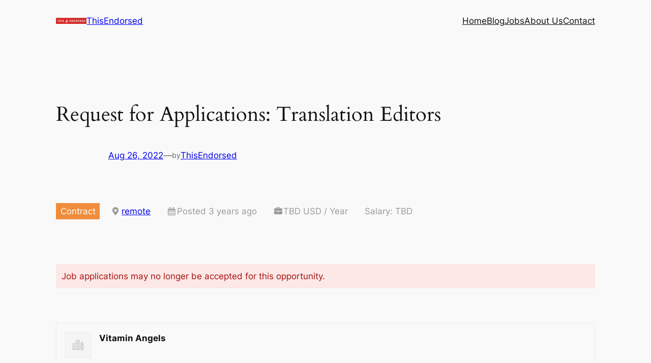

--- FILE ---
content_type: text/html; charset=utf-8
request_url: https://www.google.com/recaptcha/api2/aframe
body_size: 267
content:
<!DOCTYPE HTML><html><head><meta http-equiv="content-type" content="text/html; charset=UTF-8"></head><body><script nonce="buDEkfAKf1Eb-UlziMhX2Q">/** Anti-fraud and anti-abuse applications only. See google.com/recaptcha */ try{var clients={'sodar':'https://pagead2.googlesyndication.com/pagead/sodar?'};window.addEventListener("message",function(a){try{if(a.source===window.parent){var b=JSON.parse(a.data);var c=clients[b['id']];if(c){var d=document.createElement('img');d.src=c+b['params']+'&rc='+(localStorage.getItem("rc::a")?sessionStorage.getItem("rc::b"):"");window.document.body.appendChild(d);sessionStorage.setItem("rc::e",parseInt(sessionStorage.getItem("rc::e")||0)+1);localStorage.setItem("rc::h",'1770047274051');}}}catch(b){}});window.parent.postMessage("_grecaptcha_ready", "*");}catch(b){}</script></body></html>